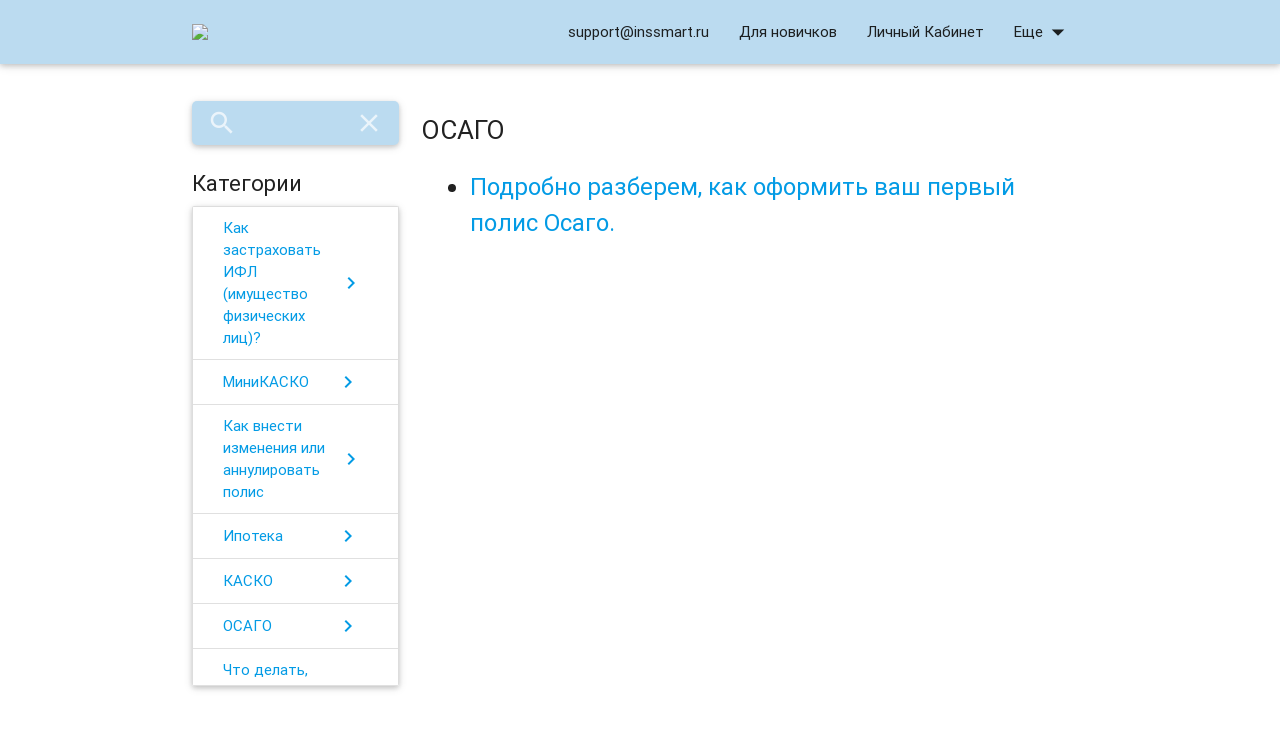

--- FILE ---
content_type: text/html; charset=UTF-8
request_url: https://help.inssmart.ru/category/14763
body_size: 82658
content:
<!DOCTYPE html>
<html lang="en">
<head>
    <meta charset="utf-8">
                    <meta http-equiv="Content-type" content="text/html; charset=UTF-8">
    <meta http-equiv="X-UA-Compatible" content="IE=edge">
    <title>ОСАГО</title>
    <link rel="icon" href="https://help.inssmart.ru/images/usedesk_logo_round.png" type="image/ico">
    <!-- Import Google Icon Font -->
    <link href="https://help.inssmart.ru/css/material_icons.css" rel="stylesheet">
    <!-- Import materialize.css -->
    <link href="https://help.inssmart.ru/css/materialize.min.css" rel="stylesheet" media="screen,projection"/>
    <!-- Import style.css -->
    <link href="https://help.inssmart.ru/css/styles.css" rel="stylesheet" media="screen,projection"/>
    <!-- Let browser know website is optimized for mobile -->
    <meta name="viewport" content="width=device-width, initial-scale=1.0"/>
    <meta name="_csrf_token" content="XFTV8IFHGZLOktuk1s91GzJAqe9icHtbCQRIHh1C"/>
    <meta name="description" content=""/>
    <meta name="robots" content="noodp"/>
    <meta name="keywords" content=""/>
    <link rel="canonical" href=""/>

            <link rel="icon" href="https://secure.usedesk.ru/upload/logotypes/Uj12kMRAviHpZGdMFoqdWdUeNUS7in7kJbJAUcpg.png" type="image/ico">

        <style>
            a {
                                     color: #039be5;
                                
            }

            .collection-item {
                                     color: #039be5  !important;
            
            }

            nav a {
                                     color: #1c1f20  !important;
            
            }

                            nav .dropdown-content {
                background-color: #bbdbf0;
            }

            nav .dropdown-content li:hover, nav .dropdown-content li.active {
                background-color: rgba(0, 0, 0, 0.1);
            }

                        a[name] {
                color: inherit;
            }

                            a[href^='#'] {
                color: #039be5;
            }
                    </style>
                    <link href="https://help.inssmart.ru/css/redesign.css" rel="stylesheet" media="screen,projection"/>
                            <link href="https://help.inssmart.ru/css/mobile_menu.css" rel="stylesheet" media="screen,projection"/>
            </head>
<body style="">

    <nav class="site-nav"
         style="background-color: #bbdbf0">
        <div class="nav-wrapper">
            <div class="container" id='menu-container'>
                <div class="mobile-menu-buttons-wrapper">
                    <a href="javascript:void(0);" data-activates="mobile-menu" id="mobile-menu-button"
                       class="mobile-menu-button show-on-medium-and-down">
                        <i class="material-icons" id="mobile-menu_open-icon">menu</i>
                        <i class="material-icons" id="mobile-menu_close-icon">close</i>
                    </a>
                </div>
                <ul id="mobile-menu" class="side-nav mobile-menu collection with-header"
                    style="background-color: #bbdbf0">
                    <li class="collection-item hide" id="mobile_menu_search"
                        style="background-color: #bbdbf0">
                        <form class="main-form search-form" method="GET" action="/search">
                            <input name="query" type="text" id="search_input" placeholder="Что вы хотите найти?"
                                   style="border-color: #bbdbf0"
                                   tabindex="-1">
                            <button type="submit" class="waves-effect waves-light btn"
                                    style="background-color: #bbdbf0">Найти</button>
                        </form>
                    </li>
                </ul>

                <ul class="collection with-header mobile-menu-collections"
                    style="background-color: #bbdbf0">
                    <li class="collection-header"
                        style="background-color: #bbdbf0">
                        <h3>Разделы</h3></li>
                                                                        <li class="collection-item collection-6252 "
                                style="background-color: #bbdbf0"
                                data-id="6252">
                                <a href="javascript:void(0);" data-id="6252"
                                   class="show-categories"> Для новичков<span
                                        class="secondary-content"><i class="material-icons mobile-menu_forward-link">chevron_right</i></span></a>
                            </li>

                            <ul class="collection with-header mobile-menu-categories categories-6252">
                                <li class="collection-header"
                                    style="background-color: #bbdbf0">
                                    <a href="javascript:void(0);" class="back-to-collections mobile-menu_back-link"><i
                                            class="material-icons">arrow_back</i>
                                        <h3>Назад</h3></a>
                                    <div class="mobile-menu_label"> Для новичков</div>
                                </li>

                                                                                                            <li class="collection-item category-18334 "
                                            style="background-color: #bbdbf0"
                                            data-id="18334">
                                            <a href="javascript:void(0);" data-id="18334"
                                               class="show-articles">О компании<span
                                                    class="secondary-content"><i
                                                        class="material-icons mobile-menu_forward-link">chevron_right</i></span></a>
                                        </li>

                                        <ul class="collection with-header mobile-menu-articles articles-18334">
                                            <li class="collection-header"
                                                style="background-color: #bbdbf0">
                                                <a href="javascript:void(0);"
                                                   class="back-to-categories mobile-menu_back-link"
                                                   data-id="6252"><i class="material-icons">arrow_back</i>
                                                    <h3>Назад</h3></a>
                                                <div
                                                    class="mobile-menu_label">О компании</div>
                                            </li>

                                                                                            <li class="collection-item article-74493 "
                                                    style="background-color: #bbdbf0">
                                                    <a href="/article/74493">Кто мы такие и как делаем мир лучше?</a>
                                                </li>
                                                                                    </ul>
                                                                                                                                                <li class="collection-item category-14709 "
                                            style="background-color: #bbdbf0"
                                            data-id="14709">
                                            <a href="javascript:void(0);" data-id="14709"
                                               class="show-articles">Словарь сокращений<span
                                                    class="secondary-content"><i
                                                        class="material-icons mobile-menu_forward-link">chevron_right</i></span></a>
                                        </li>

                                        <ul class="collection with-header mobile-menu-articles articles-14709">
                                            <li class="collection-header"
                                                style="background-color: #bbdbf0">
                                                <a href="javascript:void(0);"
                                                   class="back-to-categories mobile-menu_back-link"
                                                   data-id="6252"><i class="material-icons">arrow_back</i>
                                                    <h3>Назад</h3></a>
                                                <div
                                                    class="mobile-menu_label">Словарь сокращений</div>
                                            </li>

                                                                                            <li class="collection-item article-61477 "
                                                    style="background-color: #bbdbf0">
                                                    <a href="/article/61477">Расшифровка сокращений, которые часто используют страховые агенты.</a>
                                                </li>
                                                                                    </ul>
                                                                                                                                                <li class="collection-item category-14710 "
                                            style="background-color: #bbdbf0"
                                            data-id="14710">
                                            <a href="javascript:void(0);" data-id="14710"
                                               class="show-articles">Как зарабатывать с InsSmart?<span
                                                    class="secondary-content"><i
                                                        class="material-icons mobile-menu_forward-link">chevron_right</i></span></a>
                                        </li>

                                        <ul class="collection with-header mobile-menu-articles articles-14710">
                                            <li class="collection-header"
                                                style="background-color: #bbdbf0">
                                                <a href="javascript:void(0);"
                                                   class="back-to-categories mobile-menu_back-link"
                                                   data-id="6252"><i class="material-icons">arrow_back</i>
                                                    <h3>Назад</h3></a>
                                                <div
                                                    class="mobile-menu_label">Как зарабатывать с InsSmart?</div>
                                            </li>

                                                                                            <li class="collection-item article-61538 "
                                                    style="background-color: #bbdbf0">
                                                    <a href="/article/61538">Здесь мы расскажем, как зарабатывать, как искать клиентов и кем вы можете работать на нашей платформе.</a>
                                                </li>
                                                                                    </ul>
                                                                                                                                                <li class="collection-item category-14711 "
                                            style="background-color: #bbdbf0"
                                            data-id="14711">
                                            <a href="javascript:void(0);" data-id="14711"
                                               class="show-articles">Какие виды страхования есть на платформе?<span
                                                    class="secondary-content"><i
                                                        class="material-icons mobile-menu_forward-link">chevron_right</i></span></a>
                                        </li>

                                        <ul class="collection with-header mobile-menu-articles articles-14711">
                                            <li class="collection-header"
                                                style="background-color: #bbdbf0">
                                                <a href="javascript:void(0);"
                                                   class="back-to-categories mobile-menu_back-link"
                                                   data-id="6252"><i class="material-icons">arrow_back</i>
                                                    <h3>Назад</h3></a>
                                                <div
                                                    class="mobile-menu_label">Какие виды страхования есть на платформе?</div>
                                            </li>

                                                                                            <li class="collection-item article-61560 "
                                                    style="background-color: #bbdbf0">
                                                    <a href="/article/61560">Что вы можете оформить на нашей платформе, полезные советы и подсказки.</a>
                                                </li>
                                                                                    </ul>
                                                                                                                                                <li class="collection-item category-14712 "
                                            style="background-color: #bbdbf0"
                                            data-id="14712">
                                            <a href="javascript:void(0);" data-id="14712"
                                               class="show-articles">Реквизиты компании<span
                                                    class="secondary-content"><i
                                                        class="material-icons mobile-menu_forward-link">chevron_right</i></span></a>
                                        </li>

                                        <ul class="collection with-header mobile-menu-articles articles-14712">
                                            <li class="collection-header"
                                                style="background-color: #bbdbf0">
                                                <a href="javascript:void(0);"
                                                   class="back-to-categories mobile-menu_back-link"
                                                   data-id="6252"><i class="material-icons">arrow_back</i>
                                                    <h3>Назад</h3></a>
                                                <div
                                                    class="mobile-menu_label">Реквизиты компании</div>
                                            </li>

                                                                                            <li class="collection-item article-61561 "
                                                    style="background-color: #bbdbf0">
                                                    <a href="/article/61561">Реквизиты нашей компании.</a>
                                                </li>
                                                                                    </ul>
                                                                                                </ul>
                                                                                                <li class="collection-item collection-6263 "
                                style="background-color: #bbdbf0"
                                data-id="6263">
                                <a href="javascript:void(0);" data-id="6263"
                                   class="show-categories">Личный Кабинет<span
                                        class="secondary-content"><i class="material-icons mobile-menu_forward-link">chevron_right</i></span></a>
                            </li>

                            <ul class="collection with-header mobile-menu-categories categories-6263">
                                <li class="collection-header"
                                    style="background-color: #bbdbf0">
                                    <a href="javascript:void(0);" class="back-to-collections mobile-menu_back-link"><i
                                            class="material-icons">arrow_back</i>
                                        <h3>Назад</h3></a>
                                    <div class="mobile-menu_label">Личный Кабинет</div>
                                </li>

                                                                                                            <li class="collection-item category-14739 "
                                            style="background-color: #bbdbf0"
                                            data-id="14739">
                                            <a href="javascript:void(0);" data-id="14739"
                                               class="show-articles">Как привязаться как самозанятый?<span
                                                    class="secondary-content"><i
                                                        class="material-icons mobile-menu_forward-link">chevron_right</i></span></a>
                                        </li>

                                        <ul class="collection with-header mobile-menu-articles articles-14739">
                                            <li class="collection-header"
                                                style="background-color: #bbdbf0">
                                                <a href="javascript:void(0);"
                                                   class="back-to-categories mobile-menu_back-link"
                                                   data-id="6263"><i class="material-icons">arrow_back</i>
                                                    <h3>Назад</h3></a>
                                                <div
                                                    class="mobile-menu_label">Как привязаться как самозанятый?</div>
                                            </li>

                                                                                            <li class="collection-item article-61562 "
                                                    style="background-color: #bbdbf0">
                                                    <a href="/article/61562">Как стать самозанятым, как привязать ИНН и карту, как найти свой договор.</a>
                                                </li>
                                                                                    </ul>
                                                                                                                                                <li class="collection-item category-14741 "
                                            style="background-color: #bbdbf0"
                                            data-id="14741">
                                            <a href="javascript:void(0);" data-id="14741"
                                               class="show-articles">Раздел &quot;Профиль&quot;<span
                                                    class="secondary-content"><i
                                                        class="material-icons mobile-menu_forward-link">chevron_right</i></span></a>
                                        </li>

                                        <ul class="collection with-header mobile-menu-articles articles-14741">
                                            <li class="collection-header"
                                                style="background-color: #bbdbf0">
                                                <a href="javascript:void(0);"
                                                   class="back-to-categories mobile-menu_back-link"
                                                   data-id="6263"><i class="material-icons">arrow_back</i>
                                                    <h3>Назад</h3></a>
                                                <div
                                                    class="mobile-menu_label">Раздел &quot;Профиль&quot;</div>
                                            </li>

                                                                                            <li class="collection-item article-61564 "
                                                    style="background-color: #bbdbf0">
                                                    <a href="/article/61564">Как внести свои данные, где найти договор, где найти партнёрскую программу и какие данные необходимы для вывода КВ.</a>
                                                </li>
                                                                                    </ul>
                                                                                                                                                <li class="collection-item category-14742 "
                                            style="background-color: #bbdbf0"
                                            data-id="14742">
                                            <a href="javascript:void(0);" data-id="14742"
                                               class="show-articles">Раздел &quot;Баланс&quot;<span
                                                    class="secondary-content"><i
                                                        class="material-icons mobile-menu_forward-link">chevron_right</i></span></a>
                                        </li>

                                        <ul class="collection with-header mobile-menu-articles articles-14742">
                                            <li class="collection-header"
                                                style="background-color: #bbdbf0">
                                                <a href="javascript:void(0);"
                                                   class="back-to-categories mobile-menu_back-link"
                                                   data-id="6263"><i class="material-icons">arrow_back</i>
                                                    <h3>Назад</h3></a>
                                                <div
                                                    class="mobile-menu_label">Раздел &quot;Баланс&quot;</div>
                                            </li>

                                                                                            <li class="collection-item article-61565 "
                                                    style="background-color: #bbdbf0">
                                                    <a href="/article/61565">Как вывести КВ? Как пополнить баланс? Как подключить Автоплатеж? Что такое внутренний счет?</a>
                                                </li>
                                                                                    </ul>
                                                                                                                                                <li class="collection-item category-14743 "
                                            style="background-color: #bbdbf0"
                                            data-id="14743">
                                            <a href="javascript:void(0);" data-id="14743"
                                               class="show-articles">Раздел &quot;Полисы&quot;<span
                                                    class="secondary-content"><i
                                                        class="material-icons mobile-menu_forward-link">chevron_right</i></span></a>
                                        </li>

                                        <ul class="collection with-header mobile-menu-articles articles-14743">
                                            <li class="collection-header"
                                                style="background-color: #bbdbf0">
                                                <a href="javascript:void(0);"
                                                   class="back-to-categories mobile-menu_back-link"
                                                   data-id="6263"><i class="material-icons">arrow_back</i>
                                                    <h3>Назад</h3></a>
                                                <div
                                                    class="mobile-menu_label">Раздел &quot;Полисы&quot;</div>
                                            </li>

                                                                                            <li class="collection-item article-61566 "
                                                    style="background-color: #bbdbf0">
                                                    <a href="/article/61566">Как работает раздел &quot;Полисы&quot; и где посмотреть на оформленные расчёты.</a>
                                                </li>
                                                                                    </ul>
                                                                                                                                                <li class="collection-item category-18333 "
                                            style="background-color: #bbdbf0"
                                            data-id="18333">
                                            <a href="javascript:void(0);" data-id="18333"
                                               class="show-articles">Раздел &quot;Пролонгации&quot;<span
                                                    class="secondary-content"><i
                                                        class="material-icons mobile-menu_forward-link">chevron_right</i></span></a>
                                        </li>

                                        <ul class="collection with-header mobile-menu-articles articles-18333">
                                            <li class="collection-header"
                                                style="background-color: #bbdbf0">
                                                <a href="javascript:void(0);"
                                                   class="back-to-categories mobile-menu_back-link"
                                                   data-id="6263"><i class="material-icons">arrow_back</i>
                                                    <h3>Назад</h3></a>
                                                <div
                                                    class="mobile-menu_label">Раздел &quot;Пролонгации&quot;</div>
                                            </li>

                                                                                            <li class="collection-item article-74489 "
                                                    style="background-color: #bbdbf0">
                                                    <a href="/article/74489">Раздел &quot;Пролонгации&quot;</a>
                                                </li>
                                                                                    </ul>
                                                                                                                                                <li class="collection-item category-14744 "
                                            style="background-color: #bbdbf0"
                                            data-id="14744">
                                            <a href="javascript:void(0);" data-id="14744"
                                               class="show-articles">Мое КВ<span
                                                    class="secondary-content"><i
                                                        class="material-icons mobile-menu_forward-link">chevron_right</i></span></a>
                                        </li>

                                        <ul class="collection with-header mobile-menu-articles articles-14744">
                                            <li class="collection-header"
                                                style="background-color: #bbdbf0">
                                                <a href="javascript:void(0);"
                                                   class="back-to-categories mobile-menu_back-link"
                                                   data-id="6263"><i class="material-icons">arrow_back</i>
                                                    <h3>Назад</h3></a>
                                                <div
                                                    class="mobile-menu_label">Мое КВ</div>
                                            </li>

                                                                                            <li class="collection-item article-61567 "
                                                    style="background-color: #bbdbf0">
                                                    <a href="/article/61567">Где посмотреть размер своего вознаграждения? Как узнать КВ по ипотеке? </a>
                                                </li>
                                                                                    </ul>
                                                                                                </ul>
                                                                                                <li class="collection-item collection-6266 active active-collection"
                                style="background-color: #bbdbf0"
                                data-id="6266">
                                <a href="javascript:void(0);" data-id="6266"
                                   class="show-categories">Оформление полисов <span
                                        class="secondary-content"><i class="material-icons mobile-menu_forward-link">chevron_right</i></span></a>
                            </li>

                            <ul class="collection with-header mobile-menu-categories categories-6266">
                                <li class="collection-header"
                                    style="background-color: #bbdbf0">
                                    <a href="javascript:void(0);" class="back-to-collections mobile-menu_back-link"><i
                                            class="material-icons">arrow_back</i>
                                        <h3>Назад</h3></a>
                                    <div class="mobile-menu_label">Оформление полисов </div>
                                </li>

                                                                                                            <li class="collection-item category-14757 "
                                            style="background-color: #bbdbf0"
                                            data-id="14757">
                                            <a href="javascript:void(0);" data-id="14757"
                                               class="show-articles">Как застраховать ИФЛ (имущество физических лиц)?<span
                                                    class="secondary-content"><i
                                                        class="material-icons mobile-menu_forward-link">chevron_right</i></span></a>
                                        </li>

                                        <ul class="collection with-header mobile-menu-articles articles-14757">
                                            <li class="collection-header"
                                                style="background-color: #bbdbf0">
                                                <a href="javascript:void(0);"
                                                   class="back-to-categories mobile-menu_back-link"
                                                   data-id="6266"><i class="material-icons">arrow_back</i>
                                                    <h3>Назад</h3></a>
                                                <div
                                                    class="mobile-menu_label">Как застраховать ИФЛ (имущество физических лиц)?</div>
                                            </li>

                                                                                            <li class="collection-item article-61578 "
                                                    style="background-color: #bbdbf0">
                                                    <a href="/article/61578">Как это работает? Какое покрытие? Отвечаем на все вопросы:</a>
                                                </li>
                                                                                    </ul>
                                                                                                                                                <li class="collection-item category-14758 "
                                            style="background-color: #bbdbf0"
                                            data-id="14758">
                                            <a href="javascript:void(0);" data-id="14758"
                                               class="show-articles">МиниКАСКО<span
                                                    class="secondary-content"><i
                                                        class="material-icons mobile-menu_forward-link">chevron_right</i></span></a>
                                        </li>

                                        <ul class="collection with-header mobile-menu-articles articles-14758">
                                            <li class="collection-header"
                                                style="background-color: #bbdbf0">
                                                <a href="javascript:void(0);"
                                                   class="back-to-categories mobile-menu_back-link"
                                                   data-id="6266"><i class="material-icons">arrow_back</i>
                                                    <h3>Назад</h3></a>
                                                <div
                                                    class="mobile-menu_label">МиниКАСКО</div>
                                            </li>

                                                                                            <li class="collection-item article-61579 "
                                                    style="background-color: #bbdbf0">
                                                    <a href="/article/61579">Что такое мини-КАСКО, чем оно отличается от обычного КАСКО и какие риски страхования включает в себя.</a>
                                                </li>
                                                                                    </ul>
                                                                                                                                                <li class="collection-item category-14759 "
                                            style="background-color: #bbdbf0"
                                            data-id="14759">
                                            <a href="javascript:void(0);" data-id="14759"
                                               class="show-articles">Как внести изменения или аннулировать полис<span
                                                    class="secondary-content"><i
                                                        class="material-icons mobile-menu_forward-link">chevron_right</i></span></a>
                                        </li>

                                        <ul class="collection with-header mobile-menu-articles articles-14759">
                                            <li class="collection-header"
                                                style="background-color: #bbdbf0">
                                                <a href="javascript:void(0);"
                                                   class="back-to-categories mobile-menu_back-link"
                                                   data-id="6266"><i class="material-icons">arrow_back</i>
                                                    <h3>Назад</h3></a>
                                                <div
                                                    class="mobile-menu_label">Как внести изменения или аннулировать полис</div>
                                            </li>

                                                                                            <li class="collection-item article-61583 "
                                                    style="background-color: #bbdbf0">
                                                    <a href="/article/61583">Как внести изменения в полис, как аннулировать полис, как зайти в Личный Кабинет на сайте СК.</a>
                                                </li>
                                                                                    </ul>
                                                                                                                                                <li class="collection-item category-14760 "
                                            style="background-color: #bbdbf0"
                                            data-id="14760">
                                            <a href="javascript:void(0);" data-id="14760"
                                               class="show-articles">Ипотека<span
                                                    class="secondary-content"><i
                                                        class="material-icons mobile-menu_forward-link">chevron_right</i></span></a>
                                        </li>

                                        <ul class="collection with-header mobile-menu-articles articles-14760">
                                            <li class="collection-header"
                                                style="background-color: #bbdbf0">
                                                <a href="javascript:void(0);"
                                                   class="back-to-categories mobile-menu_back-link"
                                                   data-id="6266"><i class="material-icons">arrow_back</i>
                                                    <h3>Назад</h3></a>
                                                <div
                                                    class="mobile-menu_label">Ипотека</div>
                                            </li>

                                                                                            <li class="collection-item article-61606 "
                                                    style="background-color: #bbdbf0">
                                                    <a href="/article/61606">Как оформить полис ипотечного страхования?</a>
                                                </li>
                                                                                    </ul>
                                                                                                                                                <li class="collection-item category-14761 "
                                            style="background-color: #bbdbf0"
                                            data-id="14761">
                                            <a href="javascript:void(0);" data-id="14761"
                                               class="show-articles">КАСКО<span
                                                    class="secondary-content"><i
                                                        class="material-icons mobile-menu_forward-link">chevron_right</i></span></a>
                                        </li>

                                        <ul class="collection with-header mobile-menu-articles articles-14761">
                                            <li class="collection-header"
                                                style="background-color: #bbdbf0">
                                                <a href="javascript:void(0);"
                                                   class="back-to-categories mobile-menu_back-link"
                                                   data-id="6266"><i class="material-icons">arrow_back</i>
                                                    <h3>Назад</h3></a>
                                                <div
                                                    class="mobile-menu_label">КАСКО</div>
                                            </li>

                                                                                            <li class="collection-item article-61592 "
                                                    style="background-color: #bbdbf0">
                                                    <a href="/article/61592">Как оформить полис КАСКО</a>
                                                </li>
                                                                                    </ul>
                                                                                                                                                <li class="collection-item category-14763 active active-category"
                                            style="background-color: #bbdbf0"
                                            data-id="14763">
                                            <a href="javascript:void(0);" data-id="14763"
                                               class="show-articles">ОСАГО<span
                                                    class="secondary-content"><i
                                                        class="material-icons mobile-menu_forward-link">chevron_right</i></span></a>
                                        </li>

                                        <ul class="collection with-header mobile-menu-articles articles-14763">
                                            <li class="collection-header"
                                                style="background-color: #bbdbf0">
                                                <a href="javascript:void(0);"
                                                   class="back-to-categories mobile-menu_back-link"
                                                   data-id="6266"><i class="material-icons">arrow_back</i>
                                                    <h3>Назад</h3></a>
                                                <div
                                                    class="mobile-menu_label">ОСАГО</div>
                                            </li>

                                                                                            <li class="collection-item article-61596 active"
                                                    style="background-color: #bbdbf0">
                                                    <a href="/article/61596">Подробно разберем, как оформить ваш первый полис Осаго.</a>
                                                </li>
                                                                                    </ul>
                                                                                                                                                <li class="collection-item category-14764 "
                                            style="background-color: #bbdbf0"
                                            data-id="14764">
                                            <a href="javascript:void(0);" data-id="14764"
                                               class="show-articles">Что делать, если нет предложений от СК?<span
                                                    class="secondary-content"><i
                                                        class="material-icons mobile-menu_forward-link">chevron_right</i></span></a>
                                        </li>

                                        <ul class="collection with-header mobile-menu-articles articles-14764">
                                            <li class="collection-header"
                                                style="background-color: #bbdbf0">
                                                <a href="javascript:void(0);"
                                                   class="back-to-categories mobile-menu_back-link"
                                                   data-id="6266"><i class="material-icons">arrow_back</i>
                                                    <h3>Назад</h3></a>
                                                <div
                                                    class="mobile-menu_label">Что делать, если нет предложений от СК?</div>
                                            </li>

                                                                                            <li class="collection-item article-61597 "
                                                    style="background-color: #bbdbf0">
                                                    <a href="/article/61597">Расскажем, как можно улучшить проходимость и что делать, если по расчёту не поступает одобрений от СК</a>
                                                </li>
                                                                                    </ul>
                                                                                                                                                <li class="collection-item category-14765 "
                                            style="background-color: #bbdbf0"
                                            data-id="14765">
                                            <a href="javascript:void(0);" data-id="14765"
                                               class="show-articles">В каких случаях СК может отозвать КВ?<span
                                                    class="secondary-content"><i
                                                        class="material-icons mobile-menu_forward-link">chevron_right</i></span></a>
                                        </li>

                                        <ul class="collection with-header mobile-menu-articles articles-14765">
                                            <li class="collection-header"
                                                style="background-color: #bbdbf0">
                                                <a href="javascript:void(0);"
                                                   class="back-to-categories mobile-menu_back-link"
                                                   data-id="6266"><i class="material-icons">arrow_back</i>
                                                    <h3>Назад</h3></a>
                                                <div
                                                    class="mobile-menu_label">В каких случаях СК может отозвать КВ?</div>
                                            </li>

                                                                                            <li class="collection-item article-61598 "
                                                    style="background-color: #bbdbf0">
                                                    <a href="/article/61598">Рассмотрим спорную ситуацию с аннулированием полиса без участия агента и последствиями, идущими за этим</a>
                                                </li>
                                                                                    </ul>
                                                                                                                                                <li class="collection-item category-14991 "
                                            style="background-color: #bbdbf0"
                                            data-id="14991">
                                            <a href="javascript:void(0);" data-id="14991"
                                               class="show-articles">Индивидуальное согласование полисов ипотеки (заявки)<span
                                                    class="secondary-content"><i
                                                        class="material-icons mobile-menu_forward-link">chevron_right</i></span></a>
                                        </li>

                                        <ul class="collection with-header mobile-menu-articles articles-14991">
                                            <li class="collection-header"
                                                style="background-color: #bbdbf0">
                                                <a href="javascript:void(0);"
                                                   class="back-to-categories mobile-menu_back-link"
                                                   data-id="6266"><i class="material-icons">arrow_back</i>
                                                    <h3>Назад</h3></a>
                                                <div
                                                    class="mobile-menu_label">Индивидуальное согласование полисов ипотеки (заявки)</div>
                                            </li>

                                                                                            <li class="collection-item article-62658 "
                                                    style="background-color: #bbdbf0">
                                                    <a href="/article/62658">Индивидуальное согласование полисов ипотеки (заявки)</a>
                                                </li>
                                                                                            <li class="collection-item article-67579 "
                                                    style="background-color: #bbdbf0">
                                                    <a href="/article/67579">Как выбрать СК для оформления по индивидуальному согласованию (заявки)</a>
                                                </li>
                                                                                    </ul>
                                                                                                                                                <li class="collection-item category-15453 "
                                            style="background-color: #bbdbf0"
                                            data-id="15453">
                                            <a href="javascript:void(0);" data-id="15453"
                                               class="show-articles">Помощь в оформлении полисов<span
                                                    class="secondary-content"><i
                                                        class="material-icons mobile-menu_forward-link">chevron_right</i></span></a>
                                        </li>

                                        <ul class="collection with-header mobile-menu-articles articles-15453">
                                            <li class="collection-header"
                                                style="background-color: #bbdbf0">
                                                <a href="javascript:void(0);"
                                                   class="back-to-categories mobile-menu_back-link"
                                                   data-id="6266"><i class="material-icons">arrow_back</i>
                                                    <h3>Назад</h3></a>
                                                <div
                                                    class="mobile-menu_label">Помощь в оформлении полисов</div>
                                            </li>

                                                                                            <li class="collection-item article-64395 "
                                                    style="background-color: #bbdbf0">
                                                    <a href="/article/64395">Как работает услуга &quot;Оформить за вас&quot;?</a>
                                                </li>
                                                                                    </ul>
                                                                                                                                                <li class="collection-item category-14745 "
                                            style="background-color: #bbdbf0"
                                            data-id="14745">
                                            <a href="javascript:void(0);" data-id="14745"
                                               class="show-articles">Оформление ДКП<span
                                                    class="secondary-content"><i
                                                        class="material-icons mobile-menu_forward-link">chevron_right</i></span></a>
                                        </li>

                                        <ul class="collection with-header mobile-menu-articles articles-14745">
                                            <li class="collection-header"
                                                style="background-color: #bbdbf0">
                                                <a href="javascript:void(0);"
                                                   class="back-to-categories mobile-menu_back-link"
                                                   data-id="6266"><i class="material-icons">arrow_back</i>
                                                    <h3>Назад</h3></a>
                                                <div
                                                    class="mobile-menu_label">Оформление ДКП</div>
                                            </li>

                                                                                            <li class="collection-item article-61568 "
                                                    style="background-color: #bbdbf0">
                                                    <a href="/article/61568">Как оформить ДКП на платформе?</a>
                                                </li>
                                                                                    </ul>
                                                                                                </ul>
                                                                                                <li class="collection-item collection-6269 "
                                style="background-color: #bbdbf0"
                                data-id="6269">
                                <a href="javascript:void(0);" data-id="6269"
                                   class="show-categories">Партнерская программа<span
                                        class="secondary-content"><i class="material-icons mobile-menu_forward-link">chevron_right</i></span></a>
                            </li>

                            <ul class="collection with-header mobile-menu-categories categories-6269">
                                <li class="collection-header"
                                    style="background-color: #bbdbf0">
                                    <a href="javascript:void(0);" class="back-to-collections mobile-menu_back-link"><i
                                            class="material-icons">arrow_back</i>
                                        <h3>Назад</h3></a>
                                    <div class="mobile-menu_label">Партнерская программа</div>
                                </li>

                                                                                                            <li class="collection-item category-14767 "
                                            style="background-color: #bbdbf0"
                                            data-id="14767">
                                            <a href="javascript:void(0);" data-id="14767"
                                               class="show-articles">Партнерская программа<span
                                                    class="secondary-content"><i
                                                        class="material-icons mobile-menu_forward-link">chevron_right</i></span></a>
                                        </li>

                                        <ul class="collection with-header mobile-menu-articles articles-14767">
                                            <li class="collection-header"
                                                style="background-color: #bbdbf0">
                                                <a href="javascript:void(0);"
                                                   class="back-to-categories mobile-menu_back-link"
                                                   data-id="6269"><i class="material-icons">arrow_back</i>
                                                    <h3>Назад</h3></a>
                                                <div
                                                    class="mobile-menu_label">Партнерская программа</div>
                                            </li>

                                                                                            <li class="collection-item article-61600 "
                                                    style="background-color: #bbdbf0">
                                                    <a href="/article/61600">Партнёрская (реферальная) программа</a>
                                                </li>
                                                                                    </ul>
                                                                                                                                                <li class="collection-item category-14768 "
                                            style="background-color: #bbdbf0"
                                            data-id="14768">
                                            <a href="javascript:void(0);" data-id="14768"
                                               class="show-articles">Подключение агентской сети | Брокеры<span
                                                    class="secondary-content"><i
                                                        class="material-icons mobile-menu_forward-link">chevron_right</i></span></a>
                                        </li>

                                        <ul class="collection with-header mobile-menu-articles articles-14768">
                                            <li class="collection-header"
                                                style="background-color: #bbdbf0">
                                                <a href="javascript:void(0);"
                                                   class="back-to-categories mobile-menu_back-link"
                                                   data-id="6269"><i class="material-icons">arrow_back</i>
                                                    <h3>Назад</h3></a>
                                                <div
                                                    class="mobile-menu_label">Подключение агентской сети | Брокеры</div>
                                            </li>

                                                                                            <li class="collection-item article-61601 "
                                                    style="background-color: #bbdbf0">
                                                    <a href="/article/61601">Кто такие брокеры? Как самостоятельно назначать КВ агентам? Как удобнее работать, являясь организацией с сотрудниками?</a>
                                                </li>
                                                                                    </ul>
                                                                                                                                                <li class="collection-item category-14769 "
                                            style="background-color: #bbdbf0"
                                            data-id="14769">
                                            <a href="javascript:void(0);" data-id="14769"
                                               class="show-articles">Модуль продаж | Виджет<span
                                                    class="secondary-content"><i
                                                        class="material-icons mobile-menu_forward-link">chevron_right</i></span></a>
                                        </li>

                                        <ul class="collection with-header mobile-menu-articles articles-14769">
                                            <li class="collection-header"
                                                style="background-color: #bbdbf0">
                                                <a href="javascript:void(0);"
                                                   class="back-to-categories mobile-menu_back-link"
                                                   data-id="6269"><i class="material-icons">arrow_back</i>
                                                    <h3>Назад</h3></a>
                                                <div
                                                    class="mobile-menu_label">Модуль продаж | Виджет</div>
                                            </li>

                                                                                            <li class="collection-item article-61602 "
                                                    style="background-color: #bbdbf0">
                                                    <a href="/article/61602">Рассказываем, зачем нужен модуль продаж, как его настроить, как подключить аналитику и подключить модуль без собственного сайта.</a>
                                                </li>
                                                                                    </ul>
                                                                                                </ul>
                                                            </ul>

                                    <a href="/" class="brand-logo brand-logo___with-image">
                        <div class="brand-logo_img-wrapper">
                            <img src="https://secure.usedesk.com/upload/logotypes/Uj12kMRAviHpZGdMFoqdWdUeNUS7in7kJbJAUcpg.png" alt="Здесь вы найдёте ответы на свои вопросы"
                                 class="img-responsive brand-logo_img"/>
                        </div>
                    </a>
                
                <div class="nav-mobile-wrapper">
                    <ul id="nav-mobile" class="hide-on-med-and-down">
                                                    <li class="menu-element menu-mailto" data-id="mailto"><a
                                    href="mailto:support@inssmart.ru">support@inssmart.ru</a></li>
                        
                                                    <li class="menu-element menu-6252 "
                                data-id="6252">
                                <a href="/collection/6252"> Для новичков</a>
                            </li>
                                                    <li class="menu-element menu-6263 "
                                data-id="6263">
                                <a href="/collection/6263">Личный Кабинет</a>
                            </li>
                                                    <li class="menu-element menu-6266 active"
                                data-id="6266">
                                <a href="/collection/6266">Оформление полисов </a>
                            </li>
                                                    <li class="menu-element menu-6269 "
                                data-id="6269">
                                <a href="/collection/6269">Партнерская программа</a>
                            </li>
                        
                        <li>
                            <a class="dropdown-button" href="#!" data-activates="menu-dropdown"><span>Еще</span><i
                                    class="material-icons">arrow_drop_down</i></a>
                            <ul id="menu-dropdown" class="dropdown-content" style="min-width: 200px;">
                                                                    <li class="menu-mailto"><a
                                            href="mailto:support@inssmart.ru">support@inssmart.ru</a></li>
                                                                                                    <li class="menu-6252 "
                                        data-id="6252">
                                        <a href="/collection/6252"> Для новичков</a>
                                    </li>
                                                                    <li class="menu-6263 "
                                        data-id="6263">
                                        <a href="/collection/6263">Личный Кабинет</a>
                                    </li>
                                                                    <li class="menu-6266 active"
                                        data-id="6266">
                                        <a href="/collection/6266">Оформление полисов </a>
                                    </li>
                                                                    <li class="menu-6269 "
                                        data-id="6269">
                                        <a href="/collection/6269">Партнерская программа</a>
                                    </li>
                                                            </ul>
                        </li>
                    </ul>
                </div>

                <div class="mobile-menu-buttons-wrapper">
                    <a href="javascript:void(0);" id="mobile-search-button"
                       class="mobile-search-button show-on-medium-and-down"><i class="material-icons">search</i></a>
                </div>
            </div>
        </div>
    </nav>

        <section>
        <div class="container">
            <div class="row">
                <div class="col s12 m3 l3 sticky-sidebar ">
    <nav
        class="side-search"
        style="background-color: #bbdbf0">
        <div class="nav-wrapper">
            <form method="GET" action="/search">
                <div class="input-field">
                    <input name="query" id="search" type="search" required>
                    <label for="search"><i class="material-icons">search</i></label>
                    <button type="reset"><i class="material-icons">close</i></button>
                </div>
            </form>
        </div>
    </nav>

            <h2 class="collection-header">Категории</h2>
        <ul class="collapsible collection with-header">
                            <li>
                    <div
                        class="collapsible-header collection-item ">
                        <span>Как застраховать ИФЛ (имущество физических лиц)?</span>
                        <i class="material-icons">chevron_right</i>
                    </div>
                    <ul
                        class="collapsible-body"
                        style="">
                                                                                                                        <li class="collection-item ">
                                        <a href="/article/61578">Как это работает? Какое покрытие? Отвечаем на все вопросы:</a>
                                    </li>
                                                                                                        </ul>
                </li>
                            <li>
                    <div
                        class="collapsible-header collection-item ">
                        <span>МиниКАСКО</span>
                        <i class="material-icons">chevron_right</i>
                    </div>
                    <ul
                        class="collapsible-body"
                        style="">
                                                                                                                        <li class="collection-item ">
                                        <a href="/article/61579">Что такое мини-КАСКО, чем оно отличается от обычного КАСКО и какие риски страхования включает в себя.</a>
                                    </li>
                                                                                                        </ul>
                </li>
                            <li>
                    <div
                        class="collapsible-header collection-item ">
                        <span>Как внести изменения или аннулировать полис</span>
                        <i class="material-icons">chevron_right</i>
                    </div>
                    <ul
                        class="collapsible-body"
                        style="">
                                                                                                                        <li class="collection-item ">
                                        <a href="/article/61583">Как внести изменения в полис, как аннулировать полис, как зайти в Личный Кабинет на сайте СК.</a>
                                    </li>
                                                                                                        </ul>
                </li>
                            <li>
                    <div
                        class="collapsible-header collection-item ">
                        <span>Ипотека</span>
                        <i class="material-icons">chevron_right</i>
                    </div>
                    <ul
                        class="collapsible-body"
                        style="">
                                                                                                                        <li class="collection-item ">
                                        <a href="/article/61606">Как оформить полис ипотечного страхования?</a>
                                    </li>
                                                                                                        </ul>
                </li>
                            <li>
                    <div
                        class="collapsible-header collection-item ">
                        <span>КАСКО</span>
                        <i class="material-icons">chevron_right</i>
                    </div>
                    <ul
                        class="collapsible-body"
                        style="">
                                                                                                                        <li class="collection-item ">
                                        <a href="/article/61592">Как оформить полис КАСКО</a>
                                    </li>
                                                                                                        </ul>
                </li>
                            <li>
                    <div
                        class="collapsible-header collection-item ">
                        <span>ОСАГО</span>
                        <i class="material-icons">chevron_right</i>
                    </div>
                    <ul
                        class="collapsible-body"
                        style="">
                                                                                                                        <li class="collection-item ">
                                        <a href="/article/61596">Подробно разберем, как оформить ваш первый полис Осаго.</a>
                                    </li>
                                                                                                        </ul>
                </li>
                            <li>
                    <div
                        class="collapsible-header collection-item ">
                        <span>Что делать, если нет предложений от СК?</span>
                        <i class="material-icons">chevron_right</i>
                    </div>
                    <ul
                        class="collapsible-body"
                        style="">
                                                                                                                        <li class="collection-item ">
                                        <a href="/article/61597">Расскажем, как можно улучшить проходимость и что делать, если по расчёту не поступает одобрений от СК</a>
                                    </li>
                                                                                                        </ul>
                </li>
                            <li>
                    <div
                        class="collapsible-header collection-item ">
                        <span>В каких случаях СК может отозвать КВ?</span>
                        <i class="material-icons">chevron_right</i>
                    </div>
                    <ul
                        class="collapsible-body"
                        style="">
                                                                                                                        <li class="collection-item ">
                                        <a href="/article/61598">Рассмотрим спорную ситуацию с аннулированием полиса без участия агента и последствиями, идущими за этим</a>
                                    </li>
                                                                                                        </ul>
                </li>
                            <li>
                    <div
                        class="collapsible-header collection-item ">
                        <span>Индивидуальное согласование полисов ипотеки (заявки)</span>
                        <i class="material-icons">chevron_right</i>
                    </div>
                    <ul
                        class="collapsible-body"
                        style="">
                                                                                                                        <li class="collection-item ">
                                        <a href="/article/62658">Индивидуальное согласование полисов ипотеки (заявки)</a>
                                    </li>
                                                                                                                                                                                    <li class="collection-item ">
                                        <a href="/article/67579">Как выбрать СК для оформления по индивидуальному согласованию (заявки)</a>
                                    </li>
                                                                                                        </ul>
                </li>
                            <li>
                    <div
                        class="collapsible-header collection-item ">
                        <span>Помощь в оформлении полисов</span>
                        <i class="material-icons">chevron_right</i>
                    </div>
                    <ul
                        class="collapsible-body"
                        style="">
                                                                                                                        <li class="collection-item ">
                                        <a href="/article/64395">Как работает услуга &quot;Оформить за вас&quot;?</a>
                                    </li>
                                                                                                        </ul>
                </li>
                            <li>
                    <div
                        class="collapsible-header collection-item ">
                        <span>Оформление ДКП</span>
                        <i class="material-icons">chevron_right</i>
                    </div>
                    <ul
                        class="collapsible-body"
                        style="">
                                                                                                                        <li class="collection-item ">
                                        <a href="/article/61568">Как оформить ДКП на платформе?</a>
                                    </li>
                                                                                                        </ul>
                </li>
                    </ul>
    </div>

                <div class="col s12 m9 l9">
                                            <h1>ОСАГО</h1>
                                        <ul class="popular-articles">
                                                    <li><a href="/article/61596">Подробно разберем, как оформить ваш первый полис Осаго.</a></li>
                                            </ul>
                </div>
            </div>
        </div>
    </section>

<footer class="center-align">
            © 2023, <a href="https://usedesk.ru/self?utm_source=kb" target="_blank">usedesk.ru</a>
    </footer>

<script src="https://help.inssmart.ru/js/jquery-3.7.1.min.js"></script>
<script src="https://help.inssmart.ru/js/materialize.min.js"></script>
<script src="https://help.inssmart.ru/js/main.js"></script>
            <script src="https://help.inssmart.ru/js/mobile_menu.js"></script>
        <script async src="https://lib.usedesk.ru/secure.usedesk.ru/widget_167048_51083.js"></script>
</body>
</html>
